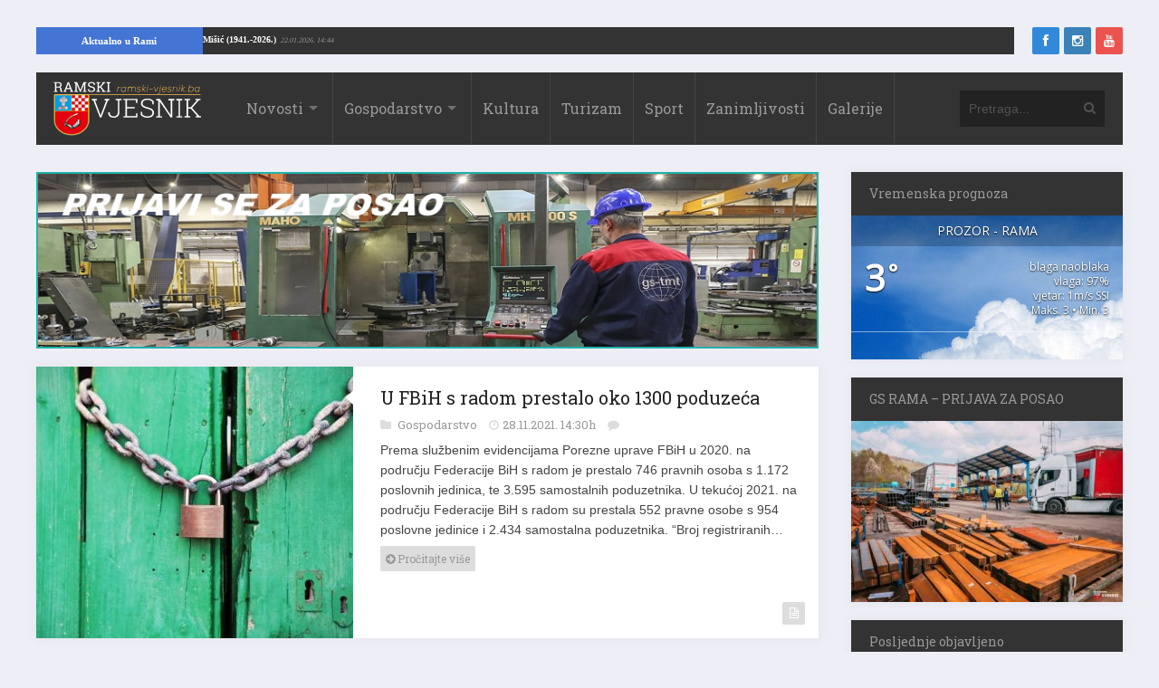

--- FILE ---
content_type: text/html; charset=UTF-8
request_url: https://ramski-vjesnik.ba/oznaka/zatvaranje-poduzeca/
body_size: 10979
content:
<!DOCTYPE html>
<html xmlns="http://www.w3.org/1999/xhtml" lang="hr">
	<head>
		<title>
			Ramski Vjesnik&nbsp; - zatvaranje poduzeća | Ramski Vjesnik		</title>

		<!-- Meta Tags -->
		<meta http-equiv="content-type" content="text/html; charset=UTF-8" />
		<meta name="viewport" content="width=device-width, initial-scale=1.0, maximum-scale=1"/>
		<meta name="theme-color" content="#333333"/>
		<!-- Favicon -->
					<link rel="shortcut icon" href="https://ramski-vjesnik.ba/wp-content/uploads/2015/10/favicon.png?x92912" type="image/x-icon" />
			<link rel="icon" href="https://ramski-vjesnik.ba/wp-content/uploads/2015/10/favicon.png?x92912" type="image/png" />
				
		<meta property="article:author" content="https://www.facebook.com/ramski.vjesnik">
		
		<link rel="alternate" type="application/rss+xml" href="https://ramski-vjesnik.ba/feed/" title="Ramski Vjesnik novih objava" />
		<link rel="alternate" type="application/rss+xml" href="https://ramski-vjesnik.ba/comments/feed/" title="Ramski Vjesnik novih komentara" />
		<!-- <link rel="pingback" href="" /> -->
		
<!-- This site is optimized with the Yoast SEO plugin v11.4 - https://yoast.com/wordpress/plugins/seo/ -->
<link rel="canonical" href="https://ramski-vjesnik.ba/oznaka/zatvaranje-poduzeca/" />
<meta property="og:locale" content="hr_HR" />
<meta property="og:type" content="object" />
<meta property="og:title" content="&nbsp; - zatvaranje poduzeća | Ramski Vjesnik" />
<meta property="og:url" content="https://ramski-vjesnik.ba/oznaka/zatvaranje-poduzeca/" />
<meta property="og:site_name" content="Ramski Vjesnik" />
<meta property="fb:app_id" content="519956051446797" />
<meta property="og:image" content="https://i0.wp.com/ramski-vjesnik.ba/wp-content/uploads/2015/10/placeholder.png?fit=600%2C314&#038;ssl=1" />
<meta property="og:image:secure_url" content="https://i0.wp.com/ramski-vjesnik.ba/wp-content/uploads/2015/10/placeholder.png?fit=600%2C314&#038;ssl=1" />
<meta property="og:image:width" content="600" />
<meta property="og:image:height" content="314" />
<meta name="twitter:card" content="summary" />
<meta name="twitter:title" content="&nbsp; - zatvaranje poduzeća | Ramski Vjesnik" />
<meta name="twitter:site" content="@ramskivjesnik" />
<meta name="twitter:image" content="https://ramski-vjesnik.ba/wp-content/uploads/2015/10/placeholder.png" />
<script type='application/ld+json' class='yoast-schema-graph yoast-schema-graph--main'>{"@context":"https://schema.org","@graph":[{"@type":"Organization","@id":"https://ramski-vjesnik.ba/#organization","name":"Ramski Vjesnik - Kulturno sportski centar Prozor","url":"https://ramski-vjesnik.ba/","sameAs":["https://www.facebook.com/ramski.vjesnik/","https://www.instagram.com/ramski.vjesnik/","https://twitter.com/ramskivjesnik"],"logo":{"@type":"ImageObject","@id":"https://ramski-vjesnik.ba/#logo","url":"https://i0.wp.com/ramski-vjesnik.ba/wp-content/uploads/2015/10/placeholder.png?fit=600%2C314&ssl=1","width":600,"height":314,"caption":"Ramski Vjesnik - Kulturno sportski centar Prozor"},"image":{"@id":"https://ramski-vjesnik.ba/#logo"}},{"@type":"WebSite","@id":"https://ramski-vjesnik.ba/#website","url":"https://ramski-vjesnik.ba/","name":"Ramski Vjesnik","publisher":{"@id":"https://ramski-vjesnik.ba/#organization"},"potentialAction":{"@type":"SearchAction","target":"https://ramski-vjesnik.ba/?s={search_term_string}","query-input":"required name=search_term_string"}},{"@type":"CollectionPage","@id":"https://ramski-vjesnik.ba/oznaka/zatvaranje-poduzeca/#webpage","url":"https://ramski-vjesnik.ba/oznaka/zatvaranje-poduzeca/","inLanguage":"hr","name":"&nbsp; - zatvaranje poduze\u0107a | Ramski Vjesnik","isPartOf":{"@id":"https://ramski-vjesnik.ba/#website"}}]}</script>
<!-- / Yoast SEO plugin. -->

<link rel='dns-prefetch' href='//s0.wp.com' />
<link rel='dns-prefetch' href='//fonts.googleapis.com' />
<link rel='dns-prefetch' href='//s.w.org' />
<link rel="alternate" type="application/rss+xml" title="Ramski Vjesnik &raquo; Kanal" href="https://ramski-vjesnik.ba/feed/" />
<link rel="alternate" type="application/rss+xml" title="Ramski Vjesnik &raquo; Kanal komentara" href="https://ramski-vjesnik.ba/comments/feed/" />
<link rel="alternate" type="application/rss+xml" title="Ramski Vjesnik &raquo; zatvaranje poduzeća Kanal oznaka" href="https://ramski-vjesnik.ba/oznaka/zatvaranje-poduzeca/feed/" />
<link rel='stylesheet' id='awesome-weather-css'  href='https://ramski-vjesnik.ba/wp-content/plugins/awesome-weather/awesome-weather.css?x92912&amp;ver=4.9.8' type='text/css' media='all' />
<style id='awesome-weather-inline-css' type='text/css'>
.awesome-weather-wrap { font-family: 'Open Sans', sans-serif;  font-weight: 400; font-size: 14px; line-height: 14px; } 
</style>
<link rel='stylesheet' id='opensans-googlefont-css'  href='https://fonts.googleapis.com/css?family=Open+Sans%3A400%2C300&#038;ver=4.9.8' type='text/css' media='all' />
<link rel='stylesheet' id='wp-banners-css-css'  href='https://ramski-vjesnik.ba/wp-content/plugins/custom-banners/assets/css/wp-banners.css?x92912&amp;ver=4.9.8' type='text/css' media='all' />
<link rel='stylesheet' id='google-fonts-2-css'  href='https://fonts.googleapis.com/css?family=Roboto+Slab&#038;ver=4.9.8' type='text/css' media='all' />
<link rel='stylesheet' id='main-style-css'  href='https://ramski-vjesnik.ba/wp-content/themes/imagpress-themes/lib/css/style.css?x92912&amp;ver=4.9.8' type='text/css' media='all' />
<link rel='stylesheet' id='layout-css'  href='https://ramski-vjesnik.ba/wp-content/themes/imagpress-themes/lib/css/layout.css?x92912&amp;ver=4.9.8' type='text/css' media='all' />
<link rel='stylesheet' id='fonts-stylesheet-css'  href='https://ramski-vjesnik.ba/wp-content/themes/imagpress-themes/lib/css/awesome.css?x92912&amp;ver=4.9.8' type='text/css' media='all' />
<link rel='stylesheet' id='swipebox-css'  href='https://ramski-vjesnik.ba/wp-content/themes/imagpress-themes/lib/css/swipebox.css?x92912&amp;ver=4.9.8' type='text/css' media='all' />
<link rel='stylesheet' id='grid-css'  href='https://ramski-vjesnik.ba/wp-content/themes/imagpress-themes/lib/css/grid.css?x92912&amp;ver=4.9.8' type='text/css' media='all' />
<link rel='stylesheet' id='fonts-css'  href='https://ramski-vjesnik.ba/wp-content/themes/imagpress-themes/lib/css/fonts.php?ver=4.9.8' type='text/css' media='all' />
<link rel='stylesheet' id='df-dynamic-css-css'  href='https://ramski-vjesnik.ba/wp-content/themes/imagpress-themes/lib/css/dynamic-css.php?ver=4.9.8' type='text/css' media='all' />
<link rel='stylesheet' id='style-css'  href='https://ramski-vjesnik.ba/wp-content/themes/imagpress-themes/style.css?x92912&amp;ver=4.9.8' type='text/css' media='all' />
<link rel='stylesheet' id='web-ticker-css-css'  href='https://ramski-vjesnik.ba/wp-content/themes/imagpress-themes/lib/css/webticker.css?x92912&amp;ver=4.9.8' type='text/css' media='all' />
<link rel='stylesheet' id='jetpack_css-css'  href='https://ramski-vjesnik.ba/wp-content/plugins/jetpack/css/jetpack.css?x92912&amp;ver=6.7.4' type='text/css' media='all' />
<script type='text/javascript' src='https://ramski-vjesnik.ba/wp-includes/js/jquery/jquery.js?x92912&amp;ver=1.12.4'></script>
<script type='text/javascript' src='https://ramski-vjesnik.ba/wp-includes/js/jquery/jquery-migrate.min.js?x92912&amp;ver=1.4.1'></script>
<!--[if lt IE 9]>
<script type='text/javascript' src='https://ramski-vjesnik.ba/wp-content/themes/imagpress-themes/lib/js/html5.js?x92912&amp;ver=4.9.8'></script>
<![endif]-->
<script type='text/javascript' src='https://ramski-vjesnik.ba/wp-content/themes/imagpress-themes/lib/js/jquery.swipebox.min.js?x92912&amp;ver=4.9.8'></script>
<script type='text/javascript' src='https://ramski-vjesnik.ba/wp-content/themes/imagpress-themes/lib/js/df_gallery.js?x92912&amp;ver=4.9.8'></script>
<link rel='https://api.w.org/' href='https://ramski-vjesnik.ba/wp-json/' />
<link rel="EditURI" type="application/rsd+xml" title="RSD" href="https://ramski-vjesnik.ba/xmlrpc.php?rsd" />
<link rel="wlwmanifest" type="application/wlwmanifest+xml" href="https://ramski-vjesnik.ba/wp-includes/wlwmanifest.xml" /> 
<meta name="generator" content="WordPress 4.9.8" />
<style type="text/css" media="screen">.custom-banners-cycle-slideshow{
margin-bottom: 20px !important;
}
.banner_wrapper .custom-banners-theme-standard.banner {
    border: 2px solid lightseagreen !important;
}
.banner_wrapper .banner.custom-banners-theme-standard .banner_caption {
    background: lightseagreen ;
    color: #fff;
    font-family: Arial;
    text-shadow: 0 1px 1px rgba(0,0,0,.75);
    padding: 10px;
    font-size: 13px; 
    bottom: auto !important;
top: auto !important;
position: relative !important;
    display: block;
}</style>
<link rel='dns-prefetch' href='//v0.wordpress.com'/>
<link rel='dns-prefetch' href='//i0.wp.com'/>
<link rel='dns-prefetch' href='//i1.wp.com'/>
<link rel='dns-prefetch' href='//i2.wp.com'/>
<style type='text/css'>img#wpstats{display:none}</style>		
		<!-- Google Tag Manager -->
		<script>(function(w,d,s,l,i){w[l]=w[l]||[];w[l].push({'gtm.start':
		new Date().getTime(),event:'gtm.js'});var f=d.getElementsByTagName(s)[0],
		j=d.createElement(s),dl=l!='dataLayer'?'&l='+l:'';j.async=true;j.src=
		'https://www.googletagmanager.com/gtm.js?id='+i+dl;f.parentNode.insertBefore(j,f);
		})(window,document,'script','dataLayer','GTM-P88R5X');</script>
		<!-- End Google Tag Manager -->
		
		<script async src="//pagead2.googlesyndication.com/pagead/js/adsbygoogle.js"></script>
		
		<script type="text/javascript">
		jQuery(function($) {
		
			$(".swipebox").swipebox({
		
				hideBarsDelay : 5000, // 0 to always show caption and action bar
				videoMaxWidth : 1140, // videos max width
				beforeOpen: function(){
				
					$('.slider').css("visibility", 'hidden');
					
				}, // called before opening
				afterClose: function(){
					$('.slider').css("visibility", 'visible');
				} // called after closing
			});
		});
		

		</script>
		<script> 
		// <![CDATA[
	 
			 function OpenInNewTabWinBrowser(url) {
				  var win = window.open(url, '_blank');
					
				}
    </script>
	<!-- END head -->
	
	</head>
	
	<!-- BEGIN body -->
	<body class="archive tag tag-zatvaranje-poduzeca tag-13471">
	
	<!-- Google Tag Manager (noscript) -->
<noscript><iframe src="https://www.googletagmanager.com/ns.html?id=GTM-P88R5X"
height="0" width="0" style="display:none;visibility:hidden"></iframe></noscript>
<!-- End Google Tag Manager (noscript) -->
<script>
  window.fbAsyncInit = function() {
    FB.init({
      appId      : '519956051446797',
      xfbml      : true,
      version    : 'v7.0'
    });
    FB.AppEvents.logPageView();
  };

  (function(d, s, id){
     var js, fjs = d.getElementsByTagName(s)[0];
     if (d.getElementById(id)) {return;}
     js = d.createElement(s); js.id = id;
     js.src = "https://connect.facebook.net/hr_HR/sdk.js";
     fjs.parentNode.insertBefore(js, fjs);
   }(document, 'script', 'facebook-jssdk'));
</script>

		
<div id="top-bar">

<div id="newstickerholder">
<div class="tickertitle"><a href="https://ramski-vjesnik.ba/kategorija/rama/" style="color:#fff; padding: 5px 30px !important;">Aktualno u Rami</a></div>
	<ul id="webticker"> </ul>
</div>
	<div id="" style="width:10%; float:right;">
		<!-- Social icons -->
		<ul class="social-icons">
			<li class="facebook"><a href="https://www.facebook.com/ramski.vjesnik" target="_blank" class="social-icon" title="Facebook"><i class="icon-facebook"></i></a></li>			<li class="instagram"><a href="https://instagram.com/ramski.vjesnik" target="_blank" class="social-icon" title="Instagram"><i class="icon-instagram"></i></a></li>												<li class="youtube"><a href="https://www.youtube.com/@ramskivjesnik4817" target="_blank" class="social-icon" title="YouTube"><i class="icon-youtube"></i></a></li>		</ul>
	</div>
	
</div>

<div id="sticky-container">
	<!-- Header -->
	<div id="header">
	    <!-- Logo -->
	     
		    <div id="logo">
				<a href="https://ramski-vjesnik.ba">
					<img src="https://ramski-vjesnik.ba/wp-content/uploads/2015/10/logo-web.png?x92912" alt="Ramski Vjesnik">
				</a>  
			</div>
		 	    <!-- Navigation -->
	    <div class="menu-wrap">
	        <a class="click-to-open-menu"><i class="icon-reorder"></i></a>
			<ul class="primary-navigation main_nav"><li id="menu-item-23" class="menu-item menu-item-type-post_type menu-item-object-page current_page_parent menu-item-has-children menu-parent menu-item-23"><a href="https://ramski-vjesnik.ba/novosti/">Novosti</a>
<ul class="sub-menu">
	<li id="menu-item-266757" class="menu-item menu-item-type-custom menu-item-object-custom menu-item-has-children menu-parent menu-item-266757"><a href="https://ramski-vjesnik.ba/kategorija/rama/rama">Rama</a>
	<ul class="sub-menu">
		<li id="menu-item-166791" class="menu-item menu-item-type-taxonomy menu-item-object-category menu-item-166791"><a href="https://ramski-vjesnik.ba/kategorija/rama/ramske-osmrtnice/">Ramske osmrtnice</a></li>
	</ul>
</li>
	<li id="menu-item-25" class="menu-item menu-item-type-taxonomy menu-item-object-category menu-item-25"><a href="https://ramski-vjesnik.ba/kategorija/regija/">Regija</a></li>
	<li id="menu-item-26" class="menu-item menu-item-type-taxonomy menu-item-object-category menu-item-26"><a href="https://ramski-vjesnik.ba/kategorija/svijet/">Svijet</a></li>
</ul>
</li>
<li id="menu-item-27" class="menu-item menu-item-type-taxonomy menu-item-object-category menu-item-has-children menu-parent menu-item-27"><a href="https://ramski-vjesnik.ba/kategorija/gospodarstvo/">Gospodarstvo</a>
<ul class="sub-menu">
	<li id="menu-item-38" class="menu-item menu-item-type-taxonomy menu-item-object-category menu-item-38"><a href="https://ramski-vjesnik.ba/kategorija/gospodarstvo/poljoprivreda/">Poljoprivreda</a></li>
</ul>
</li>
<li id="menu-item-29" class="menu-item menu-item-type-taxonomy menu-item-object-category menu-item-29"><a href="https://ramski-vjesnik.ba/kategorija/kultura/">Kultura</a></li>
<li id="menu-item-30" class="menu-item menu-item-type-taxonomy menu-item-object-category menu-item-30"><a href="https://ramski-vjesnik.ba/kategorija/turizam/">Turizam</a></li>
<li id="menu-item-31" class="menu-item menu-item-type-taxonomy menu-item-object-category menu-item-31"><a href="https://ramski-vjesnik.ba/kategorija/sport/">Sport</a></li>
<li id="menu-item-32" class="menu-item menu-item-type-taxonomy menu-item-object-category menu-item-32"><a href="https://ramski-vjesnik.ba/kategorija/zanimljivosti/">Zanimljivosti</a></li>
<li id="menu-item-37" class="menu-item menu-item-type-post_type menu-item-object-page menu-item-37"><a href="https://ramski-vjesnik.ba/galerije/">Galerije</a></li>
</ul>
	    </div>
	    		    <!-- Search bar -->
		    <form method="get" name="searchform" action="https://ramski-vjesnik.ba" id="search-box">
		        <input type="text" name="s" class="search-field" placeholder="Pretraga..."/>
		        <a href="javascript:void(0);" onclick="document.getElementById('search-box').submit();"><i class="icon-search"></i></a>
		    </form>
			</div>
	</div>
	


<!-- Container -->
<div class="container">
		    <!-- Primary left -->
	    <div id="primary-left">		
     
 
				<div id="primary-sidebar" class="primary-sidebar widget-area" role="complementary">
					<div style="margin: 0px !important;"> <div style="width: 100%;" data-cycle-auto-height="container" class="custom-banners-cycle-slideshow cycle-slideshow custom-b-1397871664 custom-banners-cycle-slideshow-theme-standard custom-banners-cycle-slideshow-standard-white" data-cycle-fx="fade" data-cycle-timeout="5000" data-cycle-pause-on-hover="true" data-cycle-slides="&gt; div.banner_wrapper" data-cycle-paused=""><div class="banner_wrapper" style="width: 100%;"><div class="banner  banner-174962 bottom vert custom-banners-theme-standard custom-banners-theme-standard-white" style=""><img width="900" height="200" src="https://i0.wp.com/ramski-vjesnik.ba/wp-content/uploads/2022/03/posao.jpg?fit=900%2C200&amp;ssl=1" class="attachment-full size-full" alt="" srcset="https://i0.wp.com/ramski-vjesnik.ba/wp-content/uploads/2022/03/posao.jpg?w=900&amp;ssl=1 900w, https://i0.wp.com/ramski-vjesnik.ba/wp-content/uploads/2022/03/posao.jpg?resize=300%2C67&amp;ssl=1 300w, https://i0.wp.com/ramski-vjesnik.ba/wp-content/uploads/2022/03/posao.jpg?resize=768%2C171&amp;ssl=1 768w" sizes="(max-width: 900px) 100vw, 900px" /><a class="custom_banners_big_link"  href="https://ramski-vjesnik.ba/clanak/gs-tvornica-masina-travnik-raspisala-natjecaj-za-radnike-u-prozor-rami/173542/"></a></div></div><div class="banner_wrapper" style="display:none; width: 100%;"><div class="banner  banner-149807 bottom vert custom-banners-theme-standard custom-banners-theme-standard-white" style=""><img width="1024" height="240" src="https://i1.wp.com/ramski-vjesnik.ba/wp-content/uploads/2021/02/javni-prijevoz-baner.jpg?fit=1024%2C240&amp;ssl=1" class="attachment-full size-full" alt="" srcset="https://i1.wp.com/ramski-vjesnik.ba/wp-content/uploads/2021/02/javni-prijevoz-baner.jpg?w=1024&amp;ssl=1 1024w, https://i1.wp.com/ramski-vjesnik.ba/wp-content/uploads/2021/02/javni-prijevoz-baner.jpg?resize=300%2C70&amp;ssl=1 300w, https://i1.wp.com/ramski-vjesnik.ba/wp-content/uploads/2021/02/javni-prijevoz-baner.jpg?resize=768%2C180&amp;ssl=1 768w" sizes="(max-width: 1024px) 100vw, 1024px" /><a class="custom_banners_big_link"  href="https://ramski-vjesnik.ba/clanak/autobusni-kolodvor-u-prozoru-na-usluzi-gradanima/148967/"></a></div></div><div class="custom-b-cycle-controls custom-banners-controls-theme-standard custom-banners-controls-theme-standard-white"></div></div><!-- end slideshow --></div>				</div><!-- #primary-sidebar -->
				    <!-- Article standard -->
    <div class="article-standard post-167108 post type-post status-publish format-standard has-post-thumbnail category-gospodarstvo tag-poduzece tag-zatvaranje-poduzeca">
            <div class="post-image">
            	   <img class="image-border" src="https://ramski-vjesnik.ba/wp-content/uploads/2021/11/zaključana-vrata-350x300_c.jpg?x92912" alt="U FBiH s radom prestalo oko 1300 poduzeća" title="U FBiH s radom prestalo oko 1300 poduzeća" />                            <ol class="social-links">
                <li><a href="https://ramski-vjesnik.ba/clanak/u-fbih-s-radom-prestalo-oko-1300-poduzeca/167108/"><i class="icon-link"></i></a></li>
                <li><a href="https://ramski-vjesnik.ba/wp-content/uploads/2021/11/zaključana-vrata.jpg?x92912" class="swipebox" rel="post-image"><i class="icon-search"></i></a></li>
            </ol>
            </div>
	
        <div class="entry-content">
            <h2 class="entry-title"><a  href="https://ramski-vjesnik.ba/clanak/u-fbih-s-radom-prestalo-oko-1300-poduzeca/167108/">U FBiH s radom prestalo oko 1300 poduzeća</a></h2>
            <div class="entry-meta">
                                <div class="description-em">
					<span class="by-category">
																		<a href="https://ramski-vjesnik.ba/kategorija/gospodarstvo/">
											Gospodarstvo										</a>
										 
										                        </span>
						<span class="by-date">28.11.2021. 14:30h </span>
                        
                    <!-- <span class="by-view-number"></span> -->
                                            <span class="by-comments">
                            <a href="https://ramski-vjesnik.ba/clanak/u-fbih-s-radom-prestalo-oko-1300-poduzeca/167108/#comments"><fb:comments-count href=https://ramski-vjesnik.ba/clanak/u-fbih-s-radom-prestalo-oko-1300-poduzeca/167108/></fb:comments-count></a>
                        </span>
                                    </div>
            </div>
				
            <p>Prema službenim evidencijama Porezne uprave FBiH u 2020. na području Federacije BiH s radom je prestalo 746 pravnih osoba s 1.172 poslovnih jedinica, te 3.595 samostalnih poduzetnika. U tekućoj 2021. na području Federacije BiH s radom su prestala 552 pravne osobe s 954 poslovne jedinice i 2.434 samostalna poduzetnika. &#8220;Broj registriranih&#8230;</p>
            <a   href="https://ramski-vjesnik.ba/clanak/u-fbih-s-radom-prestalo-oko-1300-poduzeca/167108/" class="read-more"><i class="icon-circle-arrow-right"></i> Pročitajte više</a>
                            <a href="https://ramski-vjesnik.ba/clanak/u-fbih-s-radom-prestalo-oko-1300-poduzeca/167108/">
                    <span class="format-post">
                        <i class="icon-file-text-alt"></i>                    </span>
                </a>
                    </div>
    </div>
		        <!-- Clear floating div -->
        <div class="clear"></div>  
        
	
   
	</div>
			  	<!-- Sidebar -->
	  	<div id="sidebar">
						<div class="widget-1 first widget"><h3 class="widget-title">Vremenska prognoza</h3><div id="awesome-weather-prozor" class="awesome-weather-wrap awecf awe_wide awe_custom awe_with_stats awe-code-801 awe-desc-blaga-naoblaka awe-preset-cloudy darken" style=" color: #FFFFFF;  background-color: rgba(0,0,0,0); "><div class="awesome-weather-cover" style='background-image: url(https://ramski-vjesnik.ba/wp-content/plugins/awesome-weather/img/awe-backgrounds/cloudy.jpg);'><div class="awesome-weather-header">Prozor - Rama</div><div class="awesome-weather-current-temp"><strong>3<sup>&deg;</sup></strong></div><!-- /.awesome-weather-current-temp --><div class="awesome-weather-todays-stats"><div class="awe_desc">blaga naoblaka</div><div class="awe_humidty">vlaga: 97%</div><div class="awe_wind">vjetar: 1m/s SSI</div><div class="awe_highlow">Maks. 3 &bull; Min. 3</div></div><!-- /.awesome-weather-todays-stats --><div class="awesome-weather-forecast awe_days_4 awecf"></div><!-- /.awesome-weather-forecast --></div><!-- /.awesome-weather-cover --></div> <!-- /.awesome-weather-wrap --></div><div class="widget-2 widget"><h3 class="widget-title">GS RAMA &#8211; PRIJAVA ZA POSAO</h3><a href="https://ramski-vjesnik.ba/clanak/gs-rama-prijave-za-posao/189934/"><img width="300" height="200" src="https://i2.wp.com/ramski-vjesnik.ba/wp-content/uploads/2022/10/gs-rama.jpg?fit=300%2C200&amp;ssl=1" class="image wp-image-190103  attachment-medium size-medium" alt="" style="max-width: 100%; height: auto;" srcset="https://i2.wp.com/ramski-vjesnik.ba/wp-content/uploads/2022/10/gs-rama.jpg?w=400&amp;ssl=1 400w, https://i2.wp.com/ramski-vjesnik.ba/wp-content/uploads/2022/10/gs-rama.jpg?resize=300%2C200&amp;ssl=1 300w" sizes="(max-width: 300px) 100vw, 300px" /></a></div>		
	<div class="widget-3 widget">		<h3 class="widget-title">Posljednje objavljeno</h3>		<ul class="widget-popular-posts">
								        	<li>
	        			            		
        <a href="https://ramski-vjesnik.ba/clanak/pdv-na-igre-na-srecu-u-hitnoj-proceduri-borba-protiv-ovisnosti-ili-fiskalni-eksperiment-na-gradanima/267332/">
    	   <img class="image-border" src="https://ramski-vjesnik.ba/wp-content/uploads/2016/02/kladionica4-260x180_c.jpg?x92912" alt="PDV na igre na sreću u hitnoj proceduri: borba protiv ovisnosti ili fiskalni eksperiment na građanima?" title="PDV na igre na sreću u hitnoj proceduri: borba protiv ovisnosti ili fiskalni eksperiment na građanima?" />        </a>


	            		            	<h3><a href="https://ramski-vjesnik.ba/clanak/pdv-na-igre-na-srecu-u-hitnoj-proceduri-borba-protiv-ovisnosti-ili-fiskalni-eksperiment-na-gradanima/267332/">PDV na igre na sreću u hitnoj proceduri: borba protiv ovisnosti ili fiskalni eksperiment na građanima?</a></h3>
	                <div class="entry-meta">
	                    <div class="description-em">
	                        <span class="by-category">
																		<a href="https://ramski-vjesnik.ba/kategorija/ostale-novosti/">
											Ostale novosti										</a>
										 
										                        </span>
							<span class="by-date">Prije 30 minuta</span>
								                    </div>
	                </div>
	            </li>
											        	<li>
	        			            		<a href="https://ramski-vjesnik.ba/clanak/andelka-misic-1941-2026/267329/"><img class="image-border" src="https://ramski-vjesnik.ba/wp-content/uploads/2021/09/osmrtnica-final-ramski-vjesnik-60x60_c.jpg?x92912" alt="Anđelka Mišić (1941.-2026.)" title="Anđelka Mišić (1941.-2026.)" /></a>
	            		            	<h3><a href="https://ramski-vjesnik.ba/clanak/andelka-misic-1941-2026/267329/">Anđelka Mišić (1941.-2026.)</a></h3>
	                <div class="entry-meta">
	                    <div class="description-em">
	                        <span class="by-category">
																		<a href="https://ramski-vjesnik.ba/kategorija/rama/ramske-osmrtnice/">
											Ramske osmrtnice										</a>
										 
										                        </span>
							<span class="by-date">Prije 4 sata</span>
								                    </div>
	                </div>
	            </li>
											        	<li>
	        			            		<a href="https://ramski-vjesnik.ba/clanak/deportirali-su-ga-iz-sad-a-nakon-30-godina/267322/"><img class="image-border" src="https://ramski-vjesnik.ba/wp-content/uploads/2026/01/deportirani-sandro-60x60_c.jpg?x92912" alt="Deportirali su ga iz SAD-a nakon 30 godina" title="Deportirali su ga iz SAD-a nakon 30 godina" /></a>
	            		            	<h3><a href="https://ramski-vjesnik.ba/clanak/deportirali-su-ga-iz-sad-a-nakon-30-godina/267322/">Deportirali su ga iz SAD-a nakon 30 godina</a></h3>
	                <div class="entry-meta">
	                    <div class="description-em">
	                        <span class="by-category">
																		<a href="https://ramski-vjesnik.ba/kategorija/regija/">
											Regija										</a>
										 
										                        </span>
							<span class="by-date">Prije 5 sati</span>
								                    </div>
	                </div>
	            </li>
											        	<li>
	        			            		<a href="https://ramski-vjesnik.ba/clanak/nakon-eksplozije-u-automobilu-pronadeno-tijelo/267318/"><img class="image-border" src="https://ramski-vjesnik.ba/wp-content/uploads/2026/01/derventa_policija_eksplozija-60x60_c.png?x92912" alt="Nakon eksplozije, u automobilu pronađeno tijelo" title="Nakon eksplozije, u automobilu pronađeno tijelo" /></a>
	            		            	<h3><a href="https://ramski-vjesnik.ba/clanak/nakon-eksplozije-u-automobilu-pronadeno-tijelo/267318/">Nakon eksplozije, u automobilu pronađeno tijelo</a></h3>
	                <div class="entry-meta">
	                    <div class="description-em">
	                        <span class="by-category">
																		<a href="https://ramski-vjesnik.ba/kategorija/ostale-novosti/">
											Ostale novosti										</a>
										 
										                        </span>
							<span class="by-date">Prije 6 sati</span>
								                    </div>
	                </div>
	            </li>
											        	<li>
	        			            		<a href="https://ramski-vjesnik.ba/clanak/najava-sjednica-opcinskog-vijeca-prozor-rama-11/267309/"><img class="image-border" src="https://ramski-vjesnik.ba/wp-content/uploads/2025/12/opcinsko_vijece_prozor_rama_prosinac_2025-7-60x60_c.jpg?x92912" alt="NAJAVA: Sjednica Općinskog vijeća Prozor-Rama" title="NAJAVA: Sjednica Općinskog vijeća Prozor-Rama" /></a>
	            		            	<h3><a href="https://ramski-vjesnik.ba/clanak/najava-sjednica-opcinskog-vijeca-prozor-rama-11/267309/">NAJAVA: Sjednica Općinskog vijeća Prozor-Rama</a></h3>
	                <div class="entry-meta">
	                    <div class="description-em">
	                        <span class="by-category">
																		<a href="https://ramski-vjesnik.ba/kategorija/rama/">
											Rama										</a>
										 
										                        </span>
							<span class="by-date">Prije 6 sati</span>
								                    </div>
	                </div>
	            </li>
						        </ul>

	</div>		
	
      <div class="widget_text widget-4 widget"><h3 class="widget-title">Ramske osmrtnice</h3><div class="textwidget custom-html-widget"><a href="https://ramski-vjesnik.ba/kategorija/rama/ramske-osmrtnice/"><img style="width:100%;" src="https://i2.wp.com/ramski-vjesnik.ba/wp-content/uploads/2020/04/svijeca.jpeg?resize=300%2C199&#038;ssl=1" alt="Ramske osmrtnice" data-recalc-dims="1"/></a></div></div>		
	<div class="widget-5 widget">		<h3 class="widget-title">Najčitanije objave</h3>		<ul class="widget-popular-posts">
								        	<li>
	        			            		
        <a href="https://ramski-vjesnik.ba/clanak/anda-stojanovic-1939-2026/266984/">
    	   <img class="image-border" src="https://ramski-vjesnik.ba/wp-content/uploads/2021/09/osmrtnica-final-ramski-vjesnik-260x180_c.jpg?x92912" alt="Anđa Stojanović (1939.-2026.)" title="Anđa Stojanović (1939.-2026.)" />        </a>


	            		            	<h3><a href="https://ramski-vjesnik.ba/clanak/anda-stojanovic-1939-2026/266984/">Anđa Stojanović (1939.-2026.)</a></h3>
	                <div class="entry-meta">
	                    <div class="description-em">
	                        <span class="by-category">
																		<a href="https://ramski-vjesnik.ba/kategorija/rama/ramske-osmrtnice/">
											Ramske osmrtnice										</a>
										 
										                        </span>
	                     <!--   <span class="by-view-number"></span> -->
						 <span class="by-date">14.01.2026.</span>
	                    </div>
	                </div>
	            </li>
	            								        	<li>
	        			            		<a href="https://ramski-vjesnik.ba/clanak/prozor-rama-u-zadnje-vrijeme-na-krancicima-i-donjoj-vasti-vukovi-zaklali-oko-stotinu-grla-ovaca-i-koza/267199/"><img class="image-border" src="https://ramski-vjesnik.ba/wp-content/uploads/2026/01/ovce_kranc_donj-60x60_c.jpg?x92912" alt="PROZOR-RAMA: U zadnje vrijeme na Krančićima i Donjoj Vasti vukovi zaklali oko stotinu grla ovaca i koza" title="PROZOR-RAMA: U zadnje vrijeme na Krančićima i Donjoj Vasti vukovi zaklali oko stotinu grla ovaca i koza" /></a>
	            		            	<h3><a href="https://ramski-vjesnik.ba/clanak/prozor-rama-u-zadnje-vrijeme-na-krancicima-i-donjoj-vasti-vukovi-zaklali-oko-stotinu-grla-ovaca-i-koza/267199/">PROZOR-RAMA: U zadnje vrijeme na Krančićima i Donjoj Vasti vukovi zaklali oko stotinu grla ovaca i koza</a></h3>
	                <div class="entry-meta">
	                    <div class="description-em">
	                        <span class="by-category">
																		<a href="https://ramski-vjesnik.ba/kategorija/gospodarstvo/poljoprivreda/">
											Poljoprivreda										</a>
										,  
																			<a href="https://ramski-vjesnik.ba/kategorija/rama/">
											Rama										</a>
										 
										                        </span>
	                     <!--   <span class="by-view-number"></span> -->
						 <span class="by-date">20.01.2026.</span>
	                    </div>
	                </div>
	            </li>
	            								        	<li>
	        			            		<a href="https://ramski-vjesnik.ba/clanak/mup-hnz-dvije-prometne-nesrece-i-narusavanje-javnog-reda-i-mira-u-rami/267166/"><img class="image-border" src="https://ramski-vjesnik.ba/wp-content/uploads/2025/05/policija_policijsko_izvjesce-3-60x60_c.jpg?x92912" alt="MUP HNŽ: Dvije prometne nesreće i narušavanje javnog reda i mira u Rami" title="MUP HNŽ: Dvije prometne nesreće i narušavanje javnog reda i mira u Rami" /></a>
	            		            	<h3><a href="https://ramski-vjesnik.ba/clanak/mup-hnz-dvije-prometne-nesrece-i-narusavanje-javnog-reda-i-mira-u-rami/267166/">MUP HNŽ: Dvije prometne nesreće i narušavanje javnog reda i mira u Rami</a></h3>
	                <div class="entry-meta">
	                    <div class="description-em">
	                        <span class="by-category">
																		<a href="https://ramski-vjesnik.ba/kategorija/ostale-novosti/">
											Ostale novosti										</a>
										 
										                        </span>
	                     <!--   <span class="by-view-number"></span> -->
						 <span class="by-date">19.01.2026.</span>
	                    </div>
	                </div>
	            </li>
	            								        	<li>
	        			            		<a href="https://ramski-vjesnik.ba/clanak/stipo-tadic-1970-2026/267048/"><img class="image-border" src="https://ramski-vjesnik.ba/wp-content/uploads/2021/09/osmrtnica-final-ramski-vjesnik-60x60_c.jpg?x92912" alt="Stipo Tadić (1970. &#8211; 2026.)" title="Stipo Tadić (1970. &#8211; 2026.)" /></a>
	            		            	<h3><a href="https://ramski-vjesnik.ba/clanak/stipo-tadic-1970-2026/267048/">Stipo Tadić (1970. &#8211; 2026.)</a></h3>
	                <div class="entry-meta">
	                    <div class="description-em">
	                        <span class="by-category">
																		<a href="https://ramski-vjesnik.ba/kategorija/rama/ramske-osmrtnice/">
											Ramske osmrtnice										</a>
										 
										                        </span>
	                     <!--   <span class="by-view-number"></span> -->
						 <span class="by-date">16.01.2026.</span>
	                    </div>
	                </div>
	            </li>
	            								        	<li>
	        			            		<a href="https://ramski-vjesnik.ba/clanak/prozor-na-prodaju-je-stan-u-ulici-dive-grabovceve/267098/"><img class="image-border" src="https://ramski-vjesnik.ba/wp-content/uploads/2026/01/Prozor-60x60_c.jpg?x92912" alt="PROZOR: Na prodaju je stan u Ulici Dive Grabovčeve" title="PROZOR: Na prodaju je stan u Ulici Dive Grabovčeve" /></a>
	            		            	<h3><a href="https://ramski-vjesnik.ba/clanak/prozor-na-prodaju-je-stan-u-ulici-dive-grabovceve/267098/">PROZOR: Na prodaju je stan u Ulici Dive Grabovčeve</a></h3>
	                <div class="entry-meta">
	                    <div class="description-em">
	                        <span class="by-category">
																		<a href="https://ramski-vjesnik.ba/kategorija/rama/">
											Rama										</a>
										 
										                        </span>
	                     <!--   <span class="by-view-number"></span> -->
						 <span class="by-date">17.01.2026.</span>
	                    </div>
	                </div>
	            </li>
	            			        </ul>

	</div>		
	
      	<div class="widget-6 widget">		<h3 class="widget-title">Kategorije sadržaja</h3>			<ul class="widget-category">
				<li>
									<a href="https://ramski-vjesnik.ba/kategorija/gospodarstvo/" title="Gospodarstvo" class="gospodarstvo"  data-hovercolor="#FFA500">Gospodarstvo<span>968</span></a>
									
								</li><li>
									<a href="https://ramski-vjesnik.ba/kategorija/kolumne/" title="Kolumne" class="kolumne"  data-hovercolor="#da4a34">Kolumne<span>335</span></a>
									
								</li><li>
									<a href="https://ramski-vjesnik.ba/kategorija/kultura/" title="Kultura" class="kultura"  data-hovercolor="#038989">Kultura<span>1668</span></a>
									
								</li><li>
									<a href="https://ramski-vjesnik.ba/kategorija/natjecaji/" title="Natječaji" class="natjecaji"  data-hovercolor="#333333">Natječaji<span>300</span></a>
									
								</li><li>
									<a href="https://ramski-vjesnik.ba/kategorija/ostale-novosti/" title="Ostale novosti" class="ostale-novosti"  data-hovercolor="#333333">Ostale novosti<span>10593</span></a>
									
								</li><li>
									<a href="https://ramski-vjesnik.ba/kategorija/gospodarstvo/poljoprivreda/" title="Poljoprivreda" class="poljoprivreda"  data-hovercolor="#008000">Poljoprivreda<span>498</span></a>
									
								</li><li>
									<a href="https://ramski-vjesnik.ba/kategorija/rama/" title="Rama" class="rama"  data-hovercolor="#1e3eb3">Rama<span>8017</span></a>
									
								</li><li>
									<a href="https://ramski-vjesnik.ba/kategorija/rama/ramske-osmrtnice/" title="Ramske osmrtnice" class="ramske-osmrtnice"  data-hovercolor="#000000">Ramske osmrtnice<span>720</span></a>
									
								</li><li>
									<a href="https://ramski-vjesnik.ba/kategorija/regija/" title="Regija" class="regija"  data-hovercolor="#ac1f16">Regija<span>3827</span></a>
									
								</li><li>
									<a href="https://ramski-vjesnik.ba/kategorija/sport/" title="Sport" class="sport"  data-hovercolor="#42CC22">Sport<span>3610</span></a>
									
								</li><li>
									<a href="https://ramski-vjesnik.ba/kategorija/svijet/" title="Svijet" class="svijet"  data-hovercolor="#777777">Svijet<span>2455</span></a>
									
								</li><li>
									<a href="https://ramski-vjesnik.ba/kategorija/turizam/" title="Turizam" class="turizam"  data-hovercolor="#eb1e00">Turizam<span>320</span></a>
									
								</li><li>
									<a href="https://ramski-vjesnik.ba/kategorija/vijesti-u-slici/" title="Vijesti u slici" class="vijesti-u-slici"  data-hovercolor="#7d007d">Vijesti u slici<span>77</span></a>
									
								</li><li>
									<a href="https://ramski-vjesnik.ba/kategorija/zanimljivosti/" title="Zanimljivosti" class="zanimljivosti"  data-hovercolor="#4acadd">Zanimljivosti<span>1346</span></a>
									
								</li>			</ul>
	</div>        <div class="widget-7 widget"><h3 class="widget-title">Marketing</h3>			<div class="textwidget"><!-- VjesnikWidget1 -->
<ins class="adsbygoogle"
     style="display:inline-block;width:300px;height:250px"
     data-ad-client="ca-pub-7622136685301303"
     data-ad-slot="4703995923"></ins>
<script>
(adsbygoogle = window.adsbygoogle || []).push({});
</script></div>
		</div>		<!-- END Sidebar -->
		</div>
	 
</div> 	<!-- Footer -->
<div id="footer">
	<div class="container">
				
	<div class="widget-1 first widget">		<h3 class="widget-title">Vijesti u slici</h3>
            <div class="widget-slider" style="max-height:326px !important; overflow: hidden !important;">
                <ul>
                	                    	<li>
                    		<a href="https://ramski-vjesnik.ba/clanak/218121/218121/">
                    			<img class="image-border" src="https://ramski-vjesnik.ba/wp-content/uploads/2023/09/tattoo_btv-0-400x400_c.jpg?x92912" alt="" title="" />                    		</a>
                    	</li>
                                        	<li>
                    		<a href="https://ramski-vjesnik.ba/clanak/211057/211057/">
                    			<img class="image-border" src="https://ramski-vjesnik.ba/wp-content/uploads/2023/07/gradac_novi_zidovi-2-400x400_c.jpg?x92912" alt="" title="" />                    		</a>
                    	</li>
                                        	<li>
                    		<a href="https://ramski-vjesnik.ba/clanak/cestitka-ramskog-vjesnika-za-uskrs-2023-godine/203190/">
                    			<img class="image-border" src="https://ramski-vjesnik.ba/wp-content/uploads/2023/04/uskrs-cestitka-400x400_c.jpg?x92912" alt="ČESTITKA RAMSKOG VJESNIKA ZA USKRS 2023. GODINE" title="ČESTITKA RAMSKOG VJESNIKA ZA USKRS 2023. GODINE" />                    		</a>
                    	</li>
                                        	<li>
                    		<a href="https://ramski-vjesnik.ba/clanak/200940/200940/">
                    			<img class="image-border" src="https://ramski-vjesnik.ba/wp-content/uploads/2023/03/DJI_0800-400x400_c.jpg?x92912" alt="" title="" />                    		</a>
                    	</li>
                                        	<li>
                    		<a href="https://ramski-vjesnik.ba/clanak/fotogalerija-cuvanje-obicaja-u-donjoj-vasti/188057/">
                    			<img class="image-border" src="https://ramski-vjesnik.ba/wp-content/uploads/2022/09/0-1-400x400_c.jpg?x92912" alt="FOTOGALERIJA: Čuvanje običaja u Donjoj Vasti" title="FOTOGALERIJA: Čuvanje običaja u Donjoj Vasti" />                    		</a>
                    	</li>
                                        	<li>
                    		<a href="https://ramski-vjesnik.ba/clanak/foto-obnova-rimske-cisterne-na-arheoloskom-nalazistu-gradac/182291/">
                    			<img class="image-border" src="https://ramski-vjesnik.ba/wp-content/uploads/2022/07/gradac-rimska-cisterna-ljubunci-23-400x400_c.jpg?x92912" alt="FOTO: Obnova rimske cisterne na arheološkom nalazištu Gradac" title="FOTO: Obnova rimske cisterne na arheološkom nalazištu Gradac" />                    		</a>
                    	</li>
                                        	<li>
                    		<a href="https://ramski-vjesnik.ba/clanak/bozicna-cestitka-ramskog-vjesnika/169274/">
                    			<img class="image-border" src="https://ramski-vjesnik.ba/wp-content/uploads/2021/12/RV-FINAL-400x400_c.jpg?x92912" alt="Božićna čestitka Ramskog Vjesnika" title="Božićna čestitka Ramskog Vjesnika" />                    		</a>
                    	</li>
                                        	<li>
                    		<a href="https://ramski-vjesnik.ba/clanak/medunarodni-dan-osoba-s-invaliditetom/167341/">
                    			<img class="image-border" src="https://ramski-vjesnik.ba/wp-content/uploads/2021/12/invaliditet-400x400_c.jpg?x92912" alt="Međunarodni dan osoba s invaliditetom" title="Međunarodni dan osoba s invaliditetom" />                    		</a>
                    	</li>
                                        	<li>
                    		<a href="https://ramski-vjesnik.ba/clanak/foto-velika-gospa-na-scitu/160999/">
                    			<img class="image-border" src="https://ramski-vjesnik.ba/wp-content/uploads/2021/08/DSC_0076-1-400x400_c.jpg?x92912" alt="FOTO: Velika Gospa na Šćitu" title="FOTO: Velika Gospa na Šćitu" />                    		</a>
                    	</li>
                                        	<li>
                    		<a href="https://ramski-vjesnik.ba/clanak/bleiburg/155804/">
                    			<img class="image-border" src="https://ramski-vjesnik.ba/wp-content/uploads/2021/05/Bleiburg-400x400_c.jpg?x92912" alt="Bleiburg" title="Bleiburg" />                    		</a>
                    	</li>
                                    </ul>
            </div>

	
	</div>		
	
      <div class="widget-2 widget"><h3 class="widget-title">Popularne oznake</h3><div class="tagcloud"><a href="https://ramski-vjesnik.ba/oznaka/bih/" class="tag-cloud-link tag-link-43 tag-link-position-1" style="font-size: 18.78pt;" aria-label="bih (783 stavke)">bih</a>
<a href="https://ramski-vjesnik.ba/oznaka/crveni-kriz/" class="tag-cloud-link tag-link-151 tag-link-position-2" style="font-size: 8.56pt;" aria-label="crveni križ (143 stavke)">crveni križ</a>
<a href="https://ramski-vjesnik.ba/oznaka/dodik/" class="tag-cloud-link tag-link-5186 tag-link-position-3" style="font-size: 8.84pt;" aria-label="Dodik (150 stavki)">Dodik</a>
<a href="https://ramski-vjesnik.ba/oznaka/gracac/" class="tag-cloud-link tag-link-182 tag-link-position-4" style="font-size: 10.38pt;" aria-label="gračac (192 stavke)">gračac</a>
<a href="https://ramski-vjesnik.ba/oznaka/hkk-rama/" class="tag-cloud-link tag-link-406 tag-link-position-5" style="font-size: 11.08pt;" aria-label="hkk rama (217 stavki)">hkk rama</a>
<a href="https://ramski-vjesnik.ba/oznaka/hnk-rama/" class="tag-cloud-link tag-link-1395 tag-link-position-6" style="font-size: 12.48pt;" aria-label="hnk rama (274 stavke)">hnk rama</a>
<a href="https://ramski-vjesnik.ba/oznaka/hnz/" class="tag-cloud-link tag-link-725 tag-link-position-7" style="font-size: 12.76pt;" aria-label="hnž (285 stavki)">hnž</a>
<a href="https://ramski-vjesnik.ba/oznaka/hrvatska/" class="tag-cloud-link tag-link-193 tag-link-position-8" style="font-size: 15.7pt;" aria-label="hrvatska (462 stavke)">hrvatska</a>
<a href="https://ramski-vjesnik.ba/oznaka/izbori/" class="tag-cloud-link tag-link-1013 tag-link-position-9" style="font-size: 11.92pt;" aria-label="izbori (249 stavki)">izbori</a>
<a href="https://ramski-vjesnik.ba/oznaka/jozo-ivancevic/" class="tag-cloud-link tag-link-354 tag-link-position-10" style="font-size: 12.2pt;" aria-label="jozo ivančević (262 stavke)">jozo ivančević</a>
<a href="https://ramski-vjesnik.ba/oznaka/korona/" class="tag-cloud-link tag-link-10376 tag-link-position-11" style="font-size: 10.24pt;" aria-label="korona (189 stavki)">korona</a>
<a href="https://ramski-vjesnik.ba/oznaka/koronavirus/" class="tag-cloud-link tag-link-10647 tag-link-position-12" style="font-size: 9.68pt;" aria-label="koronavirus (173 stavke)">koronavirus</a>
<a href="https://ramski-vjesnik.ba/oznaka/kosarka/" class="tag-cloud-link tag-link-132 tag-link-position-13" style="font-size: 8.98pt;" aria-label="košarka (153 stavke)">košarka</a>
<a href="https://ramski-vjesnik.ba/oznaka/mostar/" class="tag-cloud-link tag-link-185 tag-link-position-14" style="font-size: 12.34pt;" aria-label="mostar (269 stavki)">mostar</a>
<a href="https://ramski-vjesnik.ba/oznaka/njemacka/" class="tag-cloud-link tag-link-535 tag-link-position-15" style="font-size: 8.84pt;" aria-label="njemačka (149 stavki)">njemačka</a>
<a href="https://ramski-vjesnik.ba/oznaka/nogomet/" class="tag-cloud-link tag-link-58 tag-link-position-16" style="font-size: 12.06pt;" aria-label="nogomet (258 stavki)">nogomet</a>
<a href="https://ramski-vjesnik.ba/oznaka/opcinsko-vijece/" class="tag-cloud-link tag-link-145 tag-link-position-17" style="font-size: 8pt;" aria-label="opcinsko vijeće (132 stavke)">opcinsko vijeće</a>
<a href="https://ramski-vjesnik.ba/oznaka/opcina-prozor-rama/" class="tag-cloud-link tag-link-840 tag-link-position-18" style="font-size: 13.74pt;" aria-label="općina prozor-rama (340 stavki)">općina prozor-rama</a>
<a href="https://ramski-vjesnik.ba/oznaka/papa-franjo/" class="tag-cloud-link tag-link-350 tag-link-position-19" style="font-size: 8.14pt;" aria-label="papa franjo (133 stavke)">papa franjo</a>
<a href="https://ramski-vjesnik.ba/oznaka/policija/" class="tag-cloud-link tag-link-493 tag-link-position-20" style="font-size: 10.66pt;" aria-label="policija (203 stavke)">policija</a>
<a href="https://ramski-vjesnik.ba/oznaka/povijest/" class="tag-cloud-link tag-link-2547 tag-link-position-21" style="font-size: 8.84pt;" aria-label="povijest (149 stavki)">povijest</a>
<a href="https://ramski-vjesnik.ba/oznaka/prozor/" class="tag-cloud-link tag-link-380 tag-link-position-22" style="font-size: 17.52pt;" aria-label="prozor (631 stavka)">prozor</a>
<a href="https://ramski-vjesnik.ba/oznaka/prozor-rama/" class="tag-cloud-link tag-link-398 tag-link-position-23" style="font-size: 22pt;" aria-label="prozor rama (1.320 stavki)">prozor rama</a>
<a href="https://ramski-vjesnik.ba/oznaka/rama/" class="tag-cloud-link tag-link-19 tag-link-position-24" style="font-size: 22pt;" aria-label="rama (1.331 stavka)">rama</a>
<a href="https://ramski-vjesnik.ba/oznaka/ramski-vjesnik/" class="tag-cloud-link tag-link-2199 tag-link-position-25" style="font-size: 10.52pt;" aria-label="ramski vjesnik (197 stavki)">ramski vjesnik</a>
<a href="https://ramski-vjesnik.ba/oznaka/ramsko-jezero/" class="tag-cloud-link tag-link-576 tag-link-position-26" style="font-size: 8.98pt;" aria-label="ramsko jezero (154 stavke)">ramsko jezero</a>
<a href="https://ramski-vjesnik.ba/oznaka/rukomet/" class="tag-cloud-link tag-link-1285 tag-link-position-27" style="font-size: 9.12pt;" aria-label="rukomet (158 stavki)">rukomet</a>
<a href="https://ramski-vjesnik.ba/oznaka/sarajevo/" class="tag-cloud-link tag-link-110 tag-link-position-28" style="font-size: 8.56pt;" aria-label="sarajevo (143 stavke)">sarajevo</a>
<a href="https://ramski-vjesnik.ba/oznaka/sport/" class="tag-cloud-link tag-link-23 tag-link-position-29" style="font-size: 8.56pt;" aria-label="sport (142 stavke)">sport</a>
<a href="https://ramski-vjesnik.ba/oznaka/srednja-skola-prozor/" class="tag-cloud-link tag-link-2050 tag-link-position-30" style="font-size: 9.68pt;" aria-label="srednja škola prozor (172 stavke)">srednja škola prozor</a>
<a href="https://ramski-vjesnik.ba/oznaka/turnir/" class="tag-cloud-link tag-link-170 tag-link-position-31" style="font-size: 9.82pt;" aria-label="turnir (177 stavki)">turnir</a>
<a href="https://ramski-vjesnik.ba/oznaka/uzdol/" class="tag-cloud-link tag-link-263 tag-link-position-32" style="font-size: 13.46pt;" aria-label="uzdol (325 stavki)">uzdol</a>
<a href="https://ramski-vjesnik.ba/oznaka/covic/" class="tag-cloud-link tag-link-2645 tag-link-position-33" style="font-size: 11.08pt;" aria-label="čović (216 stavki)">čović</a></div>
</div><div class="widget_text widget-3 widget"><h3 class="widget-title">Informacije i kontakt</h3><div class="textwidget custom-html-widget"><p>Ramski Vjesnik stoji na usluzi svim posjetiteljima. Ukoliko imate pitanja, prijedloga, ili mislite da smo propustili neku vijest - slobodno nam se obratite putem nekih od linkova ispod.</p>
<p style="text-align:center;"><img src="https://i1.wp.com/ramski-vjesnik.ba/wp-content/uploads/2015/10/logo-web.png?w=900&#038;ssl=1" alt="Ramski Vjesnik" data-recalc-dims="1"></p>
<ul id="menu-footer-menu" class="menu"><li id="menu-item-47578" class="menu-item menu-item-type-post_type menu-item-object-page menu-item-47578"><a href="https://ramski-vjesnik.ba/posalji-clanak/">Pošalji članak</a></li>
<li id="menu-item-47574" class="menu-item menu-item-type-post_type menu-item-object-page menu-item-47574"><a href="https://ramski-vjesnik.ba/marketing/">Marketing</a></li>
<li id="menu-item-139349" class="menu-item menu-item-type-post_type menu-item-object-page menu-item-139349"><a href="https://ramski-vjesnik.ba/pravila-privatnosti/">Pravila privatnosti</a></li>
<li id="menu-item-139354" class="menu-item menu-item-type-post_type menu-item-object-page menu-item-139354"><a href="https://ramski-vjesnik.ba/uvjeti-koristenja/">Uvjeti korištenja</a></li>
<li id="menu-item-47575" class="menu-item menu-item-type-post_type menu-item-object-page menu-item-47575"><a href="https://ramski-vjesnik.ba/kontakt/">Kontakt</a></li>
</ul></div></div><div class="widget-4 last widget"><h3 class="widget-title">Pratite nas na FACEBOOK-u!</h3>			<div class="textwidget"><div class="fb-page" data-href="https://www.facebook.com/ramski.vjesnik" data-height="300" data-small-header="false" data-adapt-container-width="true" data-hide-cover="false" data-show-facepile="true" data-show-posts="false"><div class="fb-xfbml-parse-ignore"><blockquote cite="https://www.facebook.com/ramski.vjesnik"><a href="https://www.facebook.com/ramski.vjesnik">Ramski Vjesnik</a></blockquote></div></div></div>
		</div>	</div>
</div>

<!-- Copyright -->
<div id="copyright">
    <div class="container">
    	<!-- Copyright block -->
      <div class="copyright-block">
        	<p>&copy; 2012 - 2026 <a href="https://ramski-vjesnik.ba">Ramski Vjesnik</a>. Sva prava pridržana.</p>
        	<p class="disclaimer">
        		Izrada i održavanje: <a href="http://kraftbit.com" target="_blank">KRAFTBIT | studio development</a>        	</p>
      </div>
        <!-- Back to top -->
      <div id="back-to-top"><a title="Natrag na vrh"><i class="icon-chevron-up"></i></a></div>
    </div>
</div>

		<script type='text/javascript' src='https://ramski-vjesnik.ba/wp-content/plugins/jetpack/_inc/build/photon/photon.min.js?x92912&amp;ver=20130122'></script>
<script type='text/javascript' src='https://ramski-vjesnik.ba/wp-content/plugins/custom-banners/assets/js/jquery.cycle2.min.js?x92912&amp;ver=4.9.8'></script>
<script type='text/javascript' src='https://ramski-vjesnik.ba/wp-content/plugins/custom-banners/assets/js/custom-banners.js?x92912&amp;ver=4.9.8'></script>
<script type='text/javascript' src='https://s0.wp.com/wp-content/js/devicepx-jetpack.js?ver=202604'></script>
<script type='text/javascript' src='https://ramski-vjesnik.ba/wp-includes/js/jquery/ui/core.min.js?x92912&amp;ver=1.11.4'></script>
<script type='text/javascript' src='https://ramski-vjesnik.ba/wp-includes/js/jquery/ui/widget.min.js?x92912&amp;ver=1.11.4'></script>
<script type='text/javascript' src='https://ramski-vjesnik.ba/wp-includes/js/jquery/ui/tabs.min.js?x92912&amp;ver=1.11.4'></script>
<script type='text/javascript' src='https://ramski-vjesnik.ba/wp-content/themes/imagpress-themes/lib/js/jquery.sticky.js?x92912&amp;ver=4.9.8'></script>
<script type='text/javascript' src='https://ramski-vjesnik.ba/wp-content/themes/imagpress-themes/lib/js/jquery.webticker.min.js?x92912&amp;ver=4.9.8'></script>
<script type='text/javascript'>
/* <![CDATA[ */
var df = {"adminUrl":"https:\/\/ramski-vjesnik.ba\/wp-admin\/admin-ajax.php","imageUrl":"https:\/\/ramski-vjesnik.ba\/wp-content\/themes\/imagpress-themes\/lib\/img\/","cssUrl":"https:\/\/ramski-vjesnik.ba\/wp-content\/themes\/imagpress-themes\/lib\/css\/","themeUrl":"https:\/\/ramski-vjesnik.ba\/wp-content\/themes\/imagpress-themes"};
/* ]]> */
</script>
<script type='text/javascript' src='https://ramski-vjesnik.ba/wp-content/themes/imagpress-themes/lib/js/jquery.custom.js?x92912&amp;ver=4.9.8'></script>
<script type='text/javascript' src='https://ramski-vjesnik.ba/wp-content/themes/imagpress-themes/lib/js/imagpress.js?x92912&amp;ver=4.9.8'></script>
<script type='text/javascript' src='https://ramski-vjesnik.ba/wp-content/themes/imagpress-themes/lib/js/scripts.php?ver=4.9.8'></script>
<script type='text/javascript' src='https://ramski-vjesnik.ba/wp-includes/js/wp-embed.min.js?x92912&amp;ver=4.9.8'></script>
<script type='text/javascript' src='https://stats.wp.com/e-202604.js' async='async' defer='defer'></script>
<script type='text/javascript'>
	_stq = window._stq || [];
	_stq.push([ 'view', {v:'ext',j:'1:6.7.4',blog:'115653716',post:'0',tz:'1',srv:'ramski-vjesnik.ba'} ]);
	_stq.push([ 'clickTrackerInit', '115653716', '0' ]);
</script>
		<script>
			[].forEach.call(document.querySelectorAll('.adsbygoogle'), function(){
				(adsbygoogle = window.adsbygoogle || []).push({});
			});
		</script>
	</body>
</html>
<!--
Performance optimized by W3 Total Cache. Learn more: https://www.boldgrid.com/w3-total-cache/

Objektno predmemoriranje 274/311 objekata, koristeći memcached
Page Caching using disk: enhanced 
Predmemoriranje baze podataka 2/20 upita u 4.004 sekundi, koristeći memcached

Served from: ramski-vjesnik.ba @ 2026-01-22 18:39:55 by W3 Total Cache
-->

--- FILE ---
content_type: text/html; charset=utf-8
request_url: https://www.google.com/recaptcha/api2/aframe
body_size: 265
content:
<!DOCTYPE HTML><html><head><meta http-equiv="content-type" content="text/html; charset=UTF-8"></head><body><script nonce="RLzCtZmKoLTokAnxeie_ag">/** Anti-fraud and anti-abuse applications only. See google.com/recaptcha */ try{var clients={'sodar':'https://pagead2.googlesyndication.com/pagead/sodar?'};window.addEventListener("message",function(a){try{if(a.source===window.parent){var b=JSON.parse(a.data);var c=clients[b['id']];if(c){var d=document.createElement('img');d.src=c+b['params']+'&rc='+(localStorage.getItem("rc::a")?sessionStorage.getItem("rc::b"):"");window.document.body.appendChild(d);sessionStorage.setItem("rc::e",parseInt(sessionStorage.getItem("rc::e")||0)+1);localStorage.setItem("rc::h",'1769103599980');}}}catch(b){}});window.parent.postMessage("_grecaptcha_ready", "*");}catch(b){}</script></body></html>

--- FILE ---
content_type: text/css
request_url: https://ramski-vjesnik.ba/wp-content/themes/imagpress-themes/style.css?x92912&ver=4.9.8
body_size: 701
content:
/*
Theme Name: iMagPress Premium Theme
Theme URI: http://imagpress.diffrent-themes.com/
Description: iMagPress Premium Wordpress Theme
Author: Different Themes
Author URI: http://www.diffrent-themes.com/
Version: 1.1.6
Tags:
License: GNU General Public License
License URI: README_License.txt
*/


/** Wordpress default clases */

/* =WordPress Core
-------------------------------------------------------------- */
.remove-br br{ 
	display:none; 
}

.alignnone {
    margin: 15px 15px 15px 0;
}

.aligncenter,
div.aligncenter {
    display: block;
    margin: 15px auto;
}

.alignright {
    float:right;
    margin: 15px 0 10px 20px;
}

.alignleft {
    float: left;
    margin: 15px 20px 10px 0;
}

.aligncenter {
    display: block;
    margin: 15px auto;
}

a img.alignright {
    float: right;
    margin: 15px 0 10px 20px;
}

a img.alignnone {
    margin: 15px 15px 15px 0;
}

a img.alignleft {
    float: left;
    margin: 15px 20px 10px 0;
}

a img.aligncenter {
    display: block;
    margin: 15px auto;
}

.wp-caption {
    background: #f5f5f5;
    border: 1px solid #ddd;
    max-width: 100%;
    padding: 5px;
    text-align: center;
}

.wp-caption.alignnone {
    margin: 15px 15px 15px 0;
}

.wp-caption.alignleft {
    margin: 15px 20px 10px 0;
}

.wp-caption.alignright {
    margin: 15px 0 10px 20px;
}

.wp-caption img {
    border: 0 none;
    height: auto;
    margin: 0;
    max-width: 100%;
    padding: 0;
    width: auto;
}
.wp-caption p.wp-caption-text {
	text-align: center;
	color: #999;
	font-style: italic;
    font-size: 12px;
    line-height: 17px;
    margin: 0;
    padding: 8px 0;
}

ul li a i { font-style: normal; }



/* isotope transition styles */
.isotope,
.isotope .isotope-item {
  -webkit-transition-duration: 0.8s;
     -moz-transition-duration: 0.8s;
          transition-duration: 0.8s;
}

.isotope {
  -webkit-transition-property: height, width;
     -moz-transition-property: height, width;
          transition-property: height, width;
}

.isotope .isotope-item {
  -webkit-transition-property: -webkit-transform, opacity;
     -moz-transition-property:    -moz-transform, opacity;
          transition-property:         transform, opacity;
}
  
#infscr-loading {
	bottom: 18px;
	font-style: normal;
	font-weight: normal;
	height: 60px;
	left: 50%!important;
	margin-left: -100px;
	background-color:#FFF;
	opacity:0.9;
	padding-top: 10px;
	position: fixed!important;
	text-align: center;
	z-index: 1000;
	width: 200px;
	-webkit-border-radius: 2px!important;
	-moz-border-radius: 2px!important;
	-khtml-border-radius: 2px!important;
	-o-border-radius: 2px!important;
	-ms-border-radius: 2px!important;
	border-radius: 2px;
}

#infscr-loading img {
	text-align:center;
	display:block;
	margin: 0 auto 10px auto;
}
#infscr-loading em {
 font-size: 12px;
}
.sticky  {}
.bypostauthor   {}
.gallery-caption {}

.left-sidebar .blog-post .post-content {
	margin-right: 150px;
	margin-left: 0px;
}
.left-sidebar .blog-post .post-meta {
	text-align: left;
	padding-right: 0px;
	padding-left: 6px;
	float: right;
	min-width: 130px;
	background-position: left 4px;
}
.df-layerslider {
	width: 940px!important;
	height: 400px!important;;
}

.df-left{
	float:left!important;
}
.df-right{
	float:right!important;
}

.post-pages {
  padding: 0 20px 20px 20px;
}

.comments-pager {
  padding: 0 20px 20px 20px;
}


--- FILE ---
content_type: application/javascript
request_url: https://ramski-vjesnik.ba/wp-content/themes/imagpress-themes/lib/js/jquery.sticky.js?x92912&ver=4.9.8
body_size: -130
content:
jQuery(function($) {
	var sticky_navigation_offset_top = $('#sticky-container').offset().top;
	var sticky_navigation = function(){
		var scroll_top = $(window).scrollTop();		
		if (scroll_top > sticky_navigation_offset_top) { 
			$('#sticky-container').css({ 'position': 'fixed', 'top':0, 'left':0});
			$('body.logged-in #sticky-container').css({ 'position': 'fixed', 'top':28, 'left':0 });
			$('body.admin-bar #sticky-container').css({ 'position': 'fixed', 'top':28, 'left':0 });
		} else {
			$('#sticky-container').css({ 'position': 'relative', 'top':0 });
		}   
	};	
	sticky_navigation();	
	$(window).scroll(function() {
		 sticky_navigation();
	});	
});

--- FILE ---
content_type: application/javascript
request_url: https://ramski-vjesnik.ba/wp-content/themes/imagpress-themes/lib/js/df_gallery.js?x92912&ver=4.9.8
body_size: 2157
content:
/* -------------------------------------------------------------------------*
 * 									GALLERY	
 * -------------------------------------------------------------------------*/
	

	jQuery(document).ready(function($){	
		var adminUrl = df.adminUrl;
		var gallery_id = df.gallery_id;

		df_gallery.a_click(adminUrl, gallery_id);

		//image resize
		jQuery(".df-gallery-image").css("max-height", jQuery(window).height()+"px");
	});

	//image resize by resizing window
	jQuery(window).resize(function() {
	  	jQuery(".df-gallery-image").css("max-height", jQuery(window).height()+"px");
	});	

	//key navigation
	jQuery(document).keydown(function(e){
		var adminUrl = df.adminUrl;
		if (e.keyCode == 39) { 
			df_gallery.Loading(jQuery('.df-slide-item .next'),adminUrl,false);
			df_gallery.NextImage(jQuery('.df-slide-item .next'));
			df_gallery.Thumbs(jQuery('.df-slide-item .next'));
		   return false;
		}
		if (e.keyCode == 37) { 
			df_gallery.Loading(jQuery('.df-slide-item .prev'),adminUrl,false);
			df_gallery.PrevImage(jQuery('.df-slide-item .prev'));
			df_gallery.Thumbs(jQuery('.df-slide-item .prev'));
		   return false;
		}
	});

	var df_gallery = {

		//the main image location
		main_image :  function (element) {
			if(element) {
				return element.closest('.df-slide-item').find(".df-gallery-image"); 
			} else {
				return jQuery(".df-gallery-image"); 
			}
		 
		 },

		//next button location
		next_button :  function (element) {
		 	return element.closest('.df-slide-item').find(".next"); 
		 },

		//previous button location
		prev_button :  function (element) {
		 	return element.closest('.df-slide-item').find(".prev"); 
		 },

		//next image number
		next_image :  function (element) {
		 	return element.closest('.df-slide-item').find(".next-image"); 
		 },

		//the opened image number
		opened_image :  function (element) {
		 	return df_gallery.main_image(element).attr("data-id"); 
		 },

		//the active thumbnail
		active_thumb :  function (element) {
		 	return jQuery(".photo-stack-thumbnails a"); 
		 },

		//total image count
		total_img :  function (element) {
		 	return jQuery(".photo-stack-thumbnails > a").size(); 
		 },

		//lightbox
		a_click : function (adminUrl, gallery_id) {
			df_gallery.swipe(100);
			
			//if images loaded
			if(df_gallery.main_image().attr("src")=="") {
				df_gallery.main_image().load(function(){
					df_gallery.main_image().fadeIn('slow');
					//gallery
					jQuery(".waiter").removeClass("loading").addClass("loaded");
				});
			} else {
				df_gallery.main_image().fadeIn('slow');
				//gallery
				jQuery(".waiter").removeClass("loading").addClass("loaded");
			}

		
			//set active thumbnail by page load in lightbox
			jQuery.each(df_gallery.active_thumb(), function() {
				jQuery(this).removeClass("active");
				if(jQuery(this).attr("data-nr") == df_gallery.opened_image(jQuery(this))) {
					jQuery(this).addClass("active");
				}

			});
			
			//show the loading after click
			jQuery('.next, .prev, .gal-thumbs').click(function() {	
				df_gallery.Loading(jQuery(this),adminUrl,false);
			});

			//load the next image
			jQuery('.next').click(function() {
				df_gallery.NextImage(jQuery(this));
			});	
			
			//load the previous image
			jQuery('.prev').click(function() {
				df_gallery.PrevImage(jQuery(this));
			});

			//load the clicked thumbnail
			jQuery('.gal-thumbs').click(function() {
				var next = jQuery(this).attr("rel");
				
				if(jQuery(this).attr("rel")!=df_gallery.total_img()) { 
					df_gallery.next_button(jQuery(this)).attr("rel", parseInt(next)+1); 
					df_gallery.prev_button(jQuery(this)).attr("rel", parseInt(next)-1); 
					df_gallery.next_image(jQuery(this)).attr("data-next", parseInt(next)+1); 
					df_gallery.main_image(jQuery(this)).attr("data-id", parseInt(next)); 
				} else {
					df_gallery.next_button(jQuery(this)).attr("rel",df_gallery.total_img()); 
					df_gallery.prev_button(jQuery(this)).attr("rel", parseInt(df_gallery.total_img())-1); 
					df_gallery.next_image(jQuery(this)).attr("data-next", df_gallery.total_img()); 
					df_gallery.main_image(jQuery(this)).attr("data-id", parseInt(next)); 

				}
				if(jQuery(this).attr("rel")==1) { 
					df_gallery.prev_button(jQuery(this)).attr("rel", 0); 
					df_gallery.main_image(jQuery(this)).attr("data-id", parseInt(next)); 
				}

			});
			
			//set active image after click for the next image
			jQuery('.next, .prev, .gal-thumbs').click(function() {	
				df_gallery.Thumbs(jQuery(this));
			});
			

		},
				
		NextImage : function (clicked) {


			if(parseInt(df_gallery.total_img()) > df_gallery.opened_image(clicked)) {
				df_gallery.main_image(clicked).attr("data-id", parseInt(df_gallery.opened_image(clicked))+1);
				df_gallery.prev_button(clicked).attr("rel", parseInt(df_gallery.prev_button(clicked).attr("rel"))+1);
			}	
				
			if(parseInt(df_gallery.total_img()) > parseInt(clicked.attr("rel"))) {
				clicked.attr("rel", parseInt(clicked.attr("rel"))+1);
				df_gallery.next_image(clicked).attr("data-next", parseInt(clicked.attr("rel"))); 
			}
		},	
				
		PrevImage : function (clicked) {
			
			if(parseInt(df_gallery.opened_image(clicked)) > 1 && parseInt(df_gallery.opened_image(clicked)) != jQuery(".next").attr("rel")) {
				df_gallery.next_button(clicked).attr("rel", parseInt(df_gallery.next_button(clicked).attr("rel"))-1);
				df_gallery.next_image(clicked).attr("data-next", parseInt(df_gallery.next_button(clicked).attr("rel"))); 
			}
			if(parseInt(df_gallery.opened_image(clicked)) > 1) {
				clicked.attr("rel", parseInt(clicked.attr("rel"))-1);
				df_gallery.main_image(clicked).attr("data-id", parseInt(df_gallery.opened_image(clicked))-1);
			}
		},	
				
		Loading : function (clicked,adminUrl,swipe) {
			var ID = clicked.closest('.df-slide-item').attr("id");
			var clicked = clicked;
			var next = clicked.attr("rel");
			var waiter = clicked.closest('.df-slide-item').find('.waiter');
			var image = df_gallery.main_image(clicked);
				
			if( (parseInt(df_gallery.opened_image(clicked)) < parseInt(df_gallery.total_img()) || next!=parseInt(df_gallery.total_img())) && next!=0 && next!=df_gallery.opened_image(clicked)) {
				
				waiter.removeClass("loaded");
				waiter.addClass("loading");
					
				jQuery.ajax({
					url:adminUrl,
					type:"POST",
					data:"action=load_next_image&gallery_id="+ID+"&next_image="+next,
					success:function(results) {
						image.attr("src", results);
						//image resize
						image.css("max-height", jQuery(window).height()+"px");
						image.load(function(){
							setTimeout(function () {
							    waiter.removeClass("loading");
							   	waiter.addClass("loaded");
							}, 800);
							
						
						});
					}
				});
				
			}
		},			
				
		Thumbs : function (clicked) {

			jQuery.each(df_gallery.active_thumb(), function() {
				jQuery(this).removeClass("active");
				if(jQuery(this).attr("data-nr") == df_gallery.opened_image(clicked)) {
					jQuery(this).addClass("active");
				}

			});


		},
				

				
		// swipe navigation
		swipe : function (xx) {

					(function(jQuery, undefined) {
						
							var adminUrl = df.adminUrl;
							var wrap = jQuery('.waiter'),
								slides = wrap.find('.image-big-gallery'),

								width = wrap.width();

							// Listen for swipe events on slides, and use a custom 'activate'
							// or next slide, and to keep the index up-to-date. The class
							slides

							.on('swipeleft', function(e) {
								df_gallery.Loading(jQuery('.df-slide-item .next'),adminUrl,true);
								df_gallery.NextImage(jQuery('.df-slide-item .next'));
								df_gallery.Thumbs(jQuery('.df-slide-item .next'));
							})

							.on('swiperight', function(e) {
								df_gallery.Loading(jQuery('.df-slide-item .prev'),adminUrl,true);
								df_gallery.PrevImage(jQuery('.df-slide-item .prev'));
								df_gallery.Thumbs(jQuery('.df-slide-item .prev'));
							})

			

							// The code below handles what happens before any swipe event is triggered.
							// It makes the slides demo on this page work nicely, but really doesn't
							// have much to do with demonstrating the swipe events themselves. For more
							// on move events see:
							//
							// http://stephband.info/jquery.event.move

							.on('movestart', function(e) {
								// If the movestart heads off in a upwards or downwards
								// direction, prevent it so that the browser scrolls normally.
								if ((e.distX > e.distY && e.distX < -e.distY) ||
									(e.distX < e.distY && e.distX > -e.distY)) {
									e.preventDefault();
									return;
								}

								// To allow the slide to keep step with the finger,
								// temporarily disable transitions.
								wrap.addClass('notransition');
							})

							.on('move', function(e) {
								var left = xx * e.distX / width;

								// Move slides with the finger
								if (e.distX < 0) {
									if (slides) {
										slides.css("left", left + '%');
										slides.css("left", (left+0)+'%');
									}
									else {
										slides.css("left", left/4 + '%');
									}
								}
								if (e.distX > 0) {
									if (slides) {
										slides.css("left", left + '%');
										slides.css("left", (left-0)+'%');
									}
									else {
										slides.css("left", left/5 + '%');
									}
								}
							})

							.on('moveend', function(e) {
								wrap.removeClass('notransition');
								
								slides.css("left", '');
								
								if (slides) {
									slides.css("left", '');
								}
								if (slides) {
									slides.css("left", '');
								}
							});

						
					})(jQuery);	
				
				}
	}

--- FILE ---
content_type: text/xml
request_url: https://ramski-vjesnik.ba/kategorija/rama/feed/tickerfeed/
body_size: 1284
content:
<?xml version="1.0" encoding="UTF-8"?><rss version="2.0"
	xmlns:content="http://purl.org/rss/1.0/modules/content/"
	xmlns:wfw="http://wellformedweb.org/CommentAPI/"
	xmlns:dc="http://purl.org/dc/elements/1.1/"
	xmlns:atom="http://www.w3.org/2005/Atom"
	xmlns:sy="http://purl.org/rss/1.0/modules/syndication/"
	xmlns:slash="http://purl.org/rss/1.0/modules/slash/"
	
xmlns:georss="http://www.georss.org/georss" xmlns:geo="http://www.w3.org/2003/01/geo/wgs84_pos#"
>

<channel>
	<title>Ramski VjesnikRama &#8211; Ramski Vjesnik</title>
	<atom:link href="https://ramski-vjesnik.ba/kategorija/rama/feed/tickerfeed/" rel="self" type="application/rss+xml" />
	<link>https://ramski-vjesnik.ba</link>
	<description>Vaš izvor informacija!</description>
	<lastBuildDate>Thu, 22 Jan 2026 13:44:12 +0000</lastBuildDate>
	<language>hr</language>
	<sy:updatePeriod>hourly</sy:updatePeriod>
	<sy:updateFrequency>1</sy:updateFrequency>
	<generator>https://wordpress.org/?v=4.9.8</generator>
<site xmlns="com-wordpress:feed-additions:1">115653716</site>	<item>
		<title>Anđelka Mišić (1941.-2026.)</title>
		<link>https://ramski-vjesnik.ba/clanak/andelka-misic-1941-2026/267329/</link>
		<customDate>22.01.2026. 14:44</customDate>
	<post-id xmlns="com-wordpress:feed-additions:1">267329</post-id>	</item>
		<item>
		<title>NAJAVA: Sjednica Općinskog vijeća Prozor-Rama</title>
		<link>https://ramski-vjesnik.ba/clanak/najava-sjednica-opcinskog-vijeca-prozor-rama-11/267309/</link>
		<customDate>22.01.2026. 12:14</customDate>
	<post-id xmlns="com-wordpress:feed-additions:1">267309</post-id>	</item>
		<item>
		<title>PROZOR-RAMA: U zadnje vrijeme na Krančićima i Donjoj Vasti vukovi zaklali oko stotinu grla ovaca i koza</title>
		<link>https://ramski-vjesnik.ba/clanak/prozor-rama-u-zadnje-vrijeme-na-krancicima-i-donjoj-vasti-vukovi-zaklali-oko-stotinu-grla-ovaca-i-koza/267199/</link>
		<customDate>20.01.2026. 14:16</customDate>
<enclosure url="https://ramski-vjesnik.ba/wp-content/uploads/2026/01/VID-20260120-WA0013.mp4" length="314045" type="video/mp4" />
<enclosure url="https://ramski-vjesnik.ba/wp-content/uploads/2026/01/VID-20260120-WA0014.mp4" length="2667442" type="video/mp4" />
<enclosure url="https://ramski-vjesnik.ba/wp-content/uploads/2026/01/VID-20260120-WA0015.mp4" length="3388985" type="video/mp4" />
	<post-id xmlns="com-wordpress:feed-additions:1">267199</post-id>	</item>
		<item>
		<title>NAJAVA: 32. obljetnica operacije &#8220;Tvigi 94&#8221;</title>
		<link>https://ramski-vjesnik.ba/clanak/najava-32-obljetnica-operacije-tvigi-94/267224/</link>
		<customDate>20.01.2026. 13:08</customDate>
	<post-id xmlns="com-wordpress:feed-additions:1">267224</post-id>	</item>
		<item>
		<title>Manda Papak (1939. &#8211; 2026.)</title>
		<link>https://ramski-vjesnik.ba/clanak/manda-papak-1939-2026/267123/</link>
		<customDate>18.01.2026. 11:56</customDate>
	<post-id xmlns="com-wordpress:feed-additions:1">267123</post-id>	</item>
		<item>
		<title>Zora Papak (1948. &#8211; 2026.)</title>
		<link>https://ramski-vjesnik.ba/clanak/zora-papak-1948-2026/267116/</link>
		<customDate>18.01.2026. 11:44</customDate>
	<post-id xmlns="com-wordpress:feed-additions:1">267116</post-id>	</item>
		<item>
		<title>Šesnaesto &#8220;Ramsko silo&#8221; održano u Požegi</title>
		<link>https://ramski-vjesnik.ba/clanak/sesnaesto-ramsko-silo-odrzano-u-pozegi/267111/</link>
		<customDate>18.01.2026. 11:18</customDate>
	<post-id xmlns="com-wordpress:feed-additions:1">267111</post-id>	</item>
		<item>
		<title>PROZOR: Na prodaju je stan u Ulici Dive Grabovčeve</title>
		<link>https://ramski-vjesnik.ba/clanak/prozor-na-prodaju-je-stan-u-ulici-dive-grabovceve/267098/</link>
		<customDate>17.01.2026. 20:31</customDate>
	<post-id xmlns="com-wordpress:feed-additions:1">267098</post-id>	</item>
		<item>
		<title>Knjižnica u Prozoru posjeduje više od 17 tisuća knjiga</title>
		<link>https://ramski-vjesnik.ba/clanak/knjiznica-u-prozoru-posjeduje-vise-od-17-tisuca-knjiga/267056/</link>
		<customDate>17.01.2026. 11:06</customDate>
	<post-id xmlns="com-wordpress:feed-additions:1">267056</post-id>	</item>
		<item>
		<title>Stipo Tadić (1970. &#8211; 2026.)</title>
		<link>https://ramski-vjesnik.ba/clanak/stipo-tadic-1970-2026/267048/</link>
		<customDate>16.01.2026. 15:25</customDate>
	<post-id xmlns="com-wordpress:feed-additions:1">267048</post-id>	</item>
	</channel>
</rss>
<!--
Performance optimized by W3 Total Cache. Learn more: https://www.boldgrid.com/w3-total-cache/

Objektno predmemoriranje 93/97 objekata, koristeći memcached
Page Caching using disk: enhanced 
Predmemoriranje baze podataka, koristeći memcached

Served from: ramski-vjesnik.ba @ 2026-01-22 17:41:32 by W3 Total Cache
-->